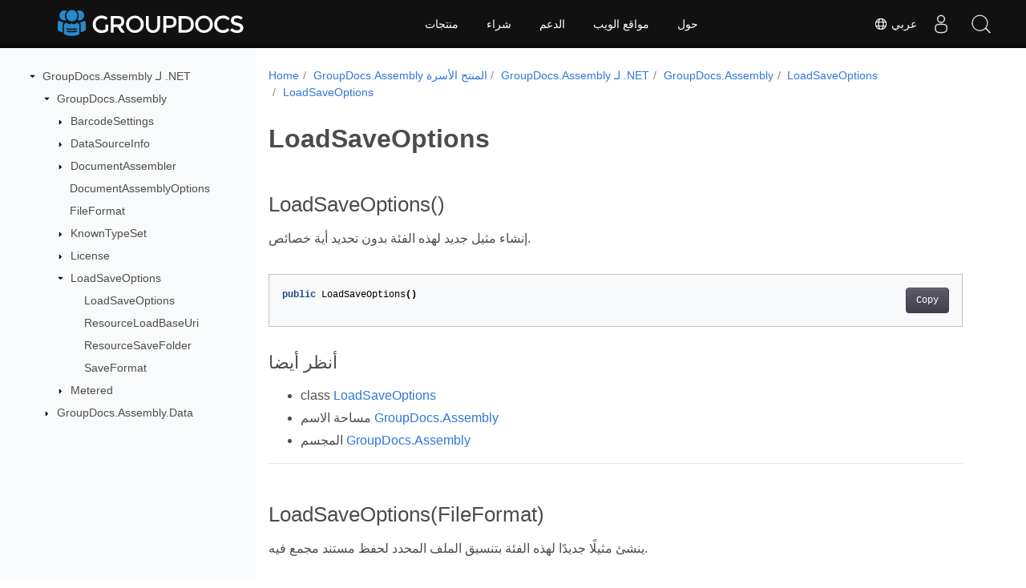

--- FILE ---
content_type: text/html
request_url: https://reference.groupdocs.com/assembly/ar/net/groupdocs.assembly/loadsaveoptions/loadsaveoptions/
body_size: 6213
content:
<!doctype html>
<html lang="ar" class="no-js">
<head>
<script>(function(w,d,s,l,i){w[l]=w[l]||[];w[l].push({'gtm.start':
  new Date().getTime(),event:'gtm.js'});var f=d.getElementsByTagName(s)[0],
  j=d.createElement(s),dl=l!='dataLayer'?'&l='+l:'';j.async=true;j.src=
  'https://www.googletagmanager.com/gtm.js?id='+i+dl;f.parentNode.insertBefore(j,f);
  })(window,document,'script','dataLayer', "GTM-WZTNN8");
</script>
<meta charset="utf-8">
<meta name="viewport" content="width=device-width, initial-scale=1, shrink-to-fit=no">
<link rel="canonical" href="https://reference.groupdocs.com/assembly/ar/net/groupdocs.assembly/loadsaveoptions/loadsaveoptions/" />

    <link rel="alternate" hreflang="en" href="https://reference.groupdocs.com/assembly/net/groupdocs.assembly/loadsaveoptions/loadsaveoptions/" />
    <link rel="alternate" hreflang="ru" href="https://reference.groupdocs.com/assembly/ru/net/groupdocs.assembly/loadsaveoptions/loadsaveoptions/" />
    <link rel="alternate" hreflang="zh" href="https://reference.groupdocs.com/assembly/zh/net/groupdocs.assembly/loadsaveoptions/loadsaveoptions/" />
    <link rel="alternate" hreflang="es" href="https://reference.groupdocs.com/assembly/es/net/groupdocs.assembly/loadsaveoptions/loadsaveoptions/" />
    <link rel="alternate" hreflang="de" href="https://reference.groupdocs.com/assembly/de/net/groupdocs.assembly/loadsaveoptions/loadsaveoptions/" />
    <link rel="alternate" hreflang="fr" href="https://reference.groupdocs.com/assembly/fr/net/groupdocs.assembly/loadsaveoptions/loadsaveoptions/" />
    <link rel="alternate" hreflang="sv" href="https://reference.groupdocs.com/assembly/sv/net/groupdocs.assembly/loadsaveoptions/loadsaveoptions/" />
    <link rel="alternate" hreflang="ar" href="https://reference.groupdocs.com/assembly/ar/net/groupdocs.assembly/loadsaveoptions/loadsaveoptions/" />
    <link rel="alternate" hreflang="it" href="https://reference.groupdocs.com/assembly/it/net/groupdocs.assembly/loadsaveoptions/loadsaveoptions/" />
    <link rel="alternate" hreflang="tr" href="https://reference.groupdocs.com/assembly/tr/net/groupdocs.assembly/loadsaveoptions/loadsaveoptions/" />
    <link rel="alternate" hreflang="ja" href="https://reference.groupdocs.com/assembly/ja/net/groupdocs.assembly/loadsaveoptions/loadsaveoptions/" />
    <link rel="alternate" hreflang="hi" href="https://reference.groupdocs.com/assembly/hi/net/groupdocs.assembly/loadsaveoptions/loadsaveoptions/" />
    <link rel="alternate" hreflang="ko" href="https://reference.groupdocs.com/assembly/ko/net/groupdocs.assembly/loadsaveoptions/loadsaveoptions/" />
    <link rel="alternate" hreflang="el" href="https://reference.groupdocs.com/assembly/el/net/groupdocs.assembly/loadsaveoptions/loadsaveoptions/" />
    <link rel="alternate" hreflang="id" href="https://reference.groupdocs.com/assembly/id/net/groupdocs.assembly/loadsaveoptions/loadsaveoptions/" />
    <link rel="alternate" hreflang="nl" href="https://reference.groupdocs.com/assembly/nl/net/groupdocs.assembly/loadsaveoptions/loadsaveoptions/" />
    <link rel="alternate" hreflang="x-default" href="https://reference.groupdocs.com/assembly/net/groupdocs.assembly/loadsaveoptions/loadsaveoptions/" />
<meta name="generator" content="Hugo 0.97.3" /><meta name="robots" content="index, follow"><link rel="alternate" type="application/rss&#43;xml" href="https://reference.groupdocs.com/assembly/ar/net/groupdocs.assembly/loadsaveoptions/loadsaveoptions/index.xml">
<link rel="apple-touch-icon" sizes="180x180" href="https://cms.admin.containerize.com/templates/groupdocs/images/apple-touch-icon.png">
<link rel="icon" type="image/png" sizes="32x32" href="https://cms.admin.containerize.com/templates/groupdocs/images/favicon-32x32.png">
<link rel="icon" type="image/png" sizes="16x16" href="https://cms.admin.containerize.com/templates/groupdocs/images/favicon-16x16.png">
<link rel="mask-icon" href="https://cms.admin.containerize.com/templates/groupdocs/images/safari-pinned-tab.svg" color="#5bbad5">
<link rel="shortcut icon" href="https://cms.admin.containerize.com/templates/groupdocs/images/favicon.ico">
<meta name="msapplication-TileColor" content="#2b5797">
<meta name="msapplication-config" content="https://cms.admin.containerize.com/templates/groupdocs/images/browserconfig.xml">
<meta name="theme-color" content="#ffffff">
<meta name="author" content="Groupdocs"/>
<meta property="og:image" content="https://cms.admin.containerize.com/templates/groupdocs/img/logo.png">
<meta name=twitter:image content="https://cms.admin.containerize.com/templates/groupdocs/img/logo.png"><title>
  LoadSaveOptions | 
        GroupDocs.Assembly للحصول على مرجع .NET API
      </title>
<meta name="description" content="إنشاء مثيل جديد لهذه الفئة بدون تحديد أية خصائص." />





	


  
    
    
    

    
    
    
			
    	
  

    
    
    

    
    
    
			
    	
  

    
    
    
			
    	
  

    
    
    
			
    	
  

    
    
    
			
    	
  

    
    
    




<script type="application/ld+json">
{
  "@context": "http://schema.org",
  "@type": "BreadcrumbList",
  "itemListElement": [{
        "@type": "ListItem",
        "position":  1 ,
        "item": {
          "@id": "https:\/\/reference.groupdocs.com\/",
          "name": "مرجع API"
        }
    },{
        "@type": "ListItem",
        "position":  2 ,
        "item": {
          "@id": "https:\/\/reference.groupdocs.com\/assembly\/",
          "name": "Assembly"
        }
    },{
        "@type": "ListItem",
        "position":  3 ,
        "item": {
          "@id": "https:\/\/reference.groupdocs.com\/assembly\/ar\/net\/",
          "name": ".NET"
        }
    },{
        "@type": "ListItem",
        "position":  4 ,
        "item": {
          "@id": "https:\/\/reference.groupdocs.com\/assembly\/ar\/net\/groupdocs.assembly\/",
          "name": "Groupdocs.assembly"
        }
    },{
        "@type": "ListItem",
        "position":  5 ,
        "item": {
          "@id": "https:\/\/reference.groupdocs.com\/assembly\/ar\/net\/groupdocs.assembly\/loadsaveoptions\/",
          "name": "Loadsaveoptions"
        }
    },{
        "@type": "ListItem",
        "position":  6 ,
        "item": {
          "@id": "https:\/\/reference.groupdocs.com\/assembly\/ar\/net\/groupdocs.assembly\/loadsaveoptions\/loadsaveoptions\/",
          "name": "Loadsaveoptions"
        }
    }]
}
</script>





  
  



<script type = "application/ld+json" >
{
  "@context": "http://schema.org/",
  "@type": "SoftwareApplication",
  "name": "GroupDocs.Assembly for Net",
  "applicationCategory": "DeveloperApplication",
  "image": [
    "https://www.groupdocs.cloud/templates/groupdocs/img/products/viewer/border/groupdocs-assembly-net.svg"
  ],
  "description": "إنشاء مثيل جديد لهذه الفئة بدون تحديد أية خصائص.",
  "downloadUrl": "https://releases.groupdocs.com/assembly/net/",
  "releaseNotes": "https://docs.groupdocs.com/assembly/net/release-notes/",
  "operatingSystem": [
    "Windows",
    "Linux",
    "macOS"
  ]
}


</script> 

<script type="application/ld+json">
{
  "@context": "https://schema.org/",
  "@type": "Article",
  "mainEntityOfPage": {
    "@type": "WebPage",
    "@id": "https:\/\/reference.groupdocs.com\/assembly\/ar\/net\/groupdocs.assembly\/loadsaveoptions\/loadsaveoptions\/"
  },
  "headline": "LoadSaveOptions",
  "description": "إنشاء مثيل جديد لهذه الفئة بدون تحديد أية خصائص.",
  "image": {
    "@type": "ImageObject",
    "url": "https://www.groupdocs.cloud/templates/groupdocs/img/products/viewer/border/groupdocs-assembly-net.svg",
    "width": "",
    "height": ""
  },
  "author": {
    "@type": "Organization",
    "name": "Aspose Pty Ltd"
  },
  "publisher": {
    "@type": "Organization",
    "name": "Aspose Pty Ltd",
    "logo": {
      "@type": "ImageObject",
      "url": "https://www.groupdocs.com/templates/groupdocs/img/svg/groupdocs-logo.svg",
      "width": "",
      "height": ""
    }
  },
  "datePublished": "2025-09-02",
  "wordCount":"59",
  "articleBody":"[LoadSaveOptions() إنشاء مثيل جديد لهذه الفئة بدون تحديد أية خصائص. public LoadSaveOptions() أنظر أيضا class LoadSaveOptions مساحة الاسم GroupDocs.Assembly المجسم GroupDocs.Assembly LoadSaveOptions(FileFormat) ينشئ مثيلًا جديدًا لهذه الفئة بتنسيق الملف المحدد لحفظ مستند مجمع فيه. public LoadSaveOptions(FileFormat saveFormat) معامل يكتب وصف saveFormat FileFormat تنسيق ملف لحفظ مستند مجمع فيه. أنظر أيضا enum FileFormat class LoadSaveOptions مساحة الاسم GroupDocs.Assembly المجسم GroupDocs.Assembly]"
}
</script> 

<script type="application/ld+json">
{
  "@context": "https://schema.org",
  "@type": "Organization",
  "name": "Aspose Pty. Ltd.",
  "url": "https://www.aspose.com",
  "logo": "https://about.aspose.com/templates/aspose/img/svg/aspose-logo.svg",
  "alternateName": "Aspose",
  "sameAs": [
    "https://www.facebook.com/Aspose/",
    "https://twitter.com/Aspose",
    "https://www.youtube.com/user/AsposeVideo",
    "https://www.linkedin.com/company/aspose",
    "https://stackoverflow.com/questions/tagged/aspose",
    "https://aspose.quora.com/",
    "https://aspose.github.io/"
  ],
  "contactPoint": [
    {
      "@type": "ContactPoint",
      "telephone": "+1 903 306 1676",
      "contactType": "sales",
      "areaServed": "US",
      "availableLanguage": "en"
    },
    {
      "@type": "ContactPoint",
      "telephone": "+44 141 628 8900",
      "contactType": "sales",
      "areaServed": "GB",
      "availableLanguage": "en"
    },
    {
      "@type": "ContactPoint",
      "telephone": "+61 2 8006 6987",
      "contactType": "sales",
      "areaServed": "AU",
      "availableLanguage": "en"
    }
  ]
}
</script>

<script type="application/ld+json">
{
  "@context": "https://schema.org",
  "@type": "WebSite",
  "url": "https://www.groupdocs.com",
  "sameAs": [
    "https://search.groupdocs.com",
    "https://docs.groupdocs.com",
    "https://blog.groupdocs.com",
    "https://forum.groupdocs.com",
    "https://products.groupdocs.com",
    "https://about.groupdocs.com",
    "https://purchase.groupdocs.com",
    "https://reference.groupdocs.com"
  ],
  "potentialAction": {
    "@type": "SearchAction",
    "target": "https://search.groupdocs.com/search/?q={search_term_string}",
    "query-input": "required name=search_term_string"
  }
}
</script><meta itemprop="name" content="LoadSaveOptions">
<meta itemprop="description" content="إنشاء مثيل جديد لهذه الفئة بدون تحديد أية خصائص."><meta property="og:title" content="LoadSaveOptions" />
<meta property="og:description" content="إنشاء مثيل جديد لهذه الفئة بدون تحديد أية خصائص." />
<meta property="og:type" content="website" />
<meta property="og:url" content="https://reference.groupdocs.com/assembly/ar/net/groupdocs.assembly/loadsaveoptions/loadsaveoptions/" />






<link rel="preload" href="/assembly/scss/main.min.aea1d7c20da472f6f3f5239491ed1267039ff1b7796a96cde14ecbef0ea2abe6.css" as="style">
<link href="/assembly/scss/main.min.aea1d7c20da472f6f3f5239491ed1267039ff1b7796a96cde14ecbef0ea2abe6.css" rel="stylesheet" integrity="">

<link href="/assembly/scss/_code-block.min.850cff2ee102b37a8b0912358fa59fa02fa35dbf562c460ce05c402a5b6709c0.css" rel="stylesheet" integrity="">


    
    <link href="/assembly/css/locale.min.css" rel="stylesheet">
    
        
        <link href="/assembly/css/rtl-lang.min.css" rel="stylesheet">
    

</head>
<body class="td-section">	

<noscript>
 <iframe src="https://www.googletagmanager.com/ns.html?id=GTM-WZTNN8"
                height="0" width="0" style="display:none;visibility:hidden"></iframe>
</noscript>

<div class="container-fluid td-outer">
  <div class="td-main">
    <div class="row flex-xl-nowrap min-height-main-content">
      <div id="left-side-bar-menu" class="split td-sidebar d-print-none col-12 col-md-3 col-xl-3"><div id="td-sidebar-menu" class="add-scroll td-sidebar__inner"><div class="d-flex align-items-center ">
	<button class="btn btn-link td-sidebar__toggle d-md-none p-0 ml-3 fa fa-bars" type="button" data-toggle="collapse" data-target="#td-section-nav" aria-controls="td-docs-nav" aria-expanded="false" aria-label="Toggle section navigation">
	</button>
  </div><nav class="td-sidebar-nav pt-2 pl-4 collapse" id="td-section-nav"><div class="nav-item dropdown d-block d-lg-none"><a class="nav-link dropdown-toggle" href="#" id="navbarDropdown" role="button" data-toggle="dropdown" aria-haspopup="true" aria-expanded="false">عربي</a>
<div class="dropdown-menu" aria-labelledby="navbarDropdownMenuLink"><a class="dropdown-item" href="/assembly/net/groupdocs.assembly/loadsaveoptions/loadsaveoptions/">English</a><a class="dropdown-item" href="/assembly/ru/net/groupdocs.assembly/loadsaveoptions/loadsaveoptions/">Русский</a><a class="dropdown-item" href="/assembly/zh/net/groupdocs.assembly/loadsaveoptions/loadsaveoptions/">简体中文</a><a class="dropdown-item" href="/assembly/es/net/groupdocs.assembly/loadsaveoptions/loadsaveoptions/">Español</a><a class="dropdown-item" href="/assembly/de/net/groupdocs.assembly/loadsaveoptions/loadsaveoptions/">Deutsch</a><a class="dropdown-item" href="/assembly/fr/net/groupdocs.assembly/loadsaveoptions/loadsaveoptions/">Français</a><a class="dropdown-item" href="/assembly/sv/net/groupdocs.assembly/loadsaveoptions/loadsaveoptions/">Svenska</a><a class="dropdown-item" href="/assembly/it/net/groupdocs.assembly/loadsaveoptions/loadsaveoptions/">Italiano</a><a class="dropdown-item" href="/assembly/tr/net/groupdocs.assembly/loadsaveoptions/loadsaveoptions/">Türkçe</a><a class="dropdown-item" href="/assembly/ja/net/groupdocs.assembly/loadsaveoptions/loadsaveoptions/">日本語</a><a class="dropdown-item" href="/assembly/hi/net/groupdocs.assembly/loadsaveoptions/loadsaveoptions/">हिन्दी</a><a class="dropdown-item" href="/assembly/ko/net/groupdocs.assembly/loadsaveoptions/loadsaveoptions/"> 한국인</a><a class="dropdown-item" href="/assembly/el/net/groupdocs.assembly/loadsaveoptions/loadsaveoptions/">  Ελληνικά</a><a class="dropdown-item" href="/assembly/id/net/groupdocs.assembly/loadsaveoptions/loadsaveoptions/">Indonesian</a><a class="dropdown-item" href="/assembly/nl/net/groupdocs.assembly/loadsaveoptions/loadsaveoptions/">Nederlands</a></div></div>
    <ul class="td-sidebar-nav__section">
      <li class="td-sidebar-nav__section-title"><img src='/assembly/icons/caret-down.svg' alt = "caret-down" class="icon open-icon" width="10px" height="10px" /><a  href="/assembly/ar/net/" class="align-left pl-0 pr-2td-sidebar-link td-sidebar-link__section">GroupDocs.Assembly لـ .NET</a>
      </li>
      <ul>
        <li class="" id="id_assemblyarnet">
    <ul class="td-sidebar-nav__section">
      <li class="td-sidebar-nav__section-title"><img src='/assembly/icons/caret-down.svg' alt = "caret-down" class="icon open-icon" width="10px" height="10px" /><a  href="/assembly/ar/net/groupdocs.assembly/" class="align-left pl-0 pr-2td-sidebar-link td-sidebar-link__section">GroupDocs.Assembly</a>
      </li>
      <ul>
        <li class="" id="id_assemblyarnetgroupdocsassembly">
    <ul class="td-sidebar-nav__section">
      <li class="td-sidebar-nav__section-title"><img src='/assembly/icons/caret-down.svg' alt = "caret-closed" class="icon closed-icon" width="10px" height="10px" /><a  href="/assembly/ar/net/groupdocs.assembly/barcodesettings/" class="align-left pl-0 pr-2collapsedtd-sidebar-link td-sidebar-link__section">BarcodeSettings</a>
      </li>
      <ul>
        <li class="" id="id_assemblyarnetgroupdocsassemblybarcodesettings"></li>
      </ul>
    </ul>
    <ul class="td-sidebar-nav__section">
      <li class="td-sidebar-nav__section-title"><img src='/assembly/icons/caret-down.svg' alt = "caret-closed" class="icon closed-icon" width="10px" height="10px" /><a  href="/assembly/ar/net/groupdocs.assembly/datasourceinfo/" class="align-left pl-0 pr-2collapsedtd-sidebar-link td-sidebar-link__section">DataSourceInfo</a>
      </li>
      <ul>
        <li class="" id="id_assemblyarnetgroupdocsassemblydatasourceinfo"></li>
      </ul>
    </ul>
    <ul class="td-sidebar-nav__section">
      <li class="td-sidebar-nav__section-title"><img src='/assembly/icons/caret-down.svg' alt = "caret-closed" class="icon closed-icon" width="10px" height="10px" /><a  href="/assembly/ar/net/groupdocs.assembly/documentassembler/" class="align-left pl-0 pr-2collapsedtd-sidebar-link td-sidebar-link__section">DocumentAssembler</a>
      </li>
      <ul>
        <li class="" id="id_assemblyarnetgroupdocsassemblydocumentassembler"></li>
      </ul>
    </ul>
    <ul class="td-sidebar-nav__section">
      <li class="td-sidebar-nav__section-title"><div class="icon space-without-icon"></div><a  href="/assembly/ar/net/groupdocs.assembly/documentassemblyoptions/" class="align-left pl-0 pr-2collapsedtd-sidebar-link td-sidebar-link__section">DocumentAssemblyOptions</a>
      </li>
      <ul>
        <li class="" id="id_assemblyarnetgroupdocsassemblydocumentassemblyoptions"></li>
      </ul>
    </ul>
    <ul class="td-sidebar-nav__section">
      <li class="td-sidebar-nav__section-title"><div class="icon space-without-icon"></div><a  href="/assembly/ar/net/groupdocs.assembly/fileformat/" class="align-left pl-0 pr-2collapsedtd-sidebar-link td-sidebar-link__section">FileFormat</a>
      </li>
      <ul>
        <li class="" id="id_assemblyarnetgroupdocsassemblyfileformat"></li>
      </ul>
    </ul>
    <ul class="td-sidebar-nav__section">
      <li class="td-sidebar-nav__section-title"><img src='/assembly/icons/caret-down.svg' alt = "caret-closed" class="icon closed-icon" width="10px" height="10px" /><a  href="/assembly/ar/net/groupdocs.assembly/knowntypeset/" class="align-left pl-0 pr-2collapsedtd-sidebar-link td-sidebar-link__section">KnownTypeSet</a>
      </li>
      <ul>
        <li class="" id="id_assemblyarnetgroupdocsassemblyknowntypeset"></li>
      </ul>
    </ul>
    <ul class="td-sidebar-nav__section">
      <li class="td-sidebar-nav__section-title"><img src='/assembly/icons/caret-down.svg' alt = "caret-closed" class="icon closed-icon" width="10px" height="10px" /><a  href="/assembly/ar/net/groupdocs.assembly/license/" class="align-left pl-0 pr-2collapsedtd-sidebar-link td-sidebar-link__section">License</a>
      </li>
      <ul>
        <li class="" id="id_assemblyarnetgroupdocsassemblylicense"></li>
      </ul>
    </ul>
    <ul class="td-sidebar-nav__section">
      <li class="td-sidebar-nav__section-title"><img src='/assembly/icons/caret-down.svg' alt = "caret-down" class="icon open-icon" width="10px" height="10px" /><a  href="/assembly/ar/net/groupdocs.assembly/loadsaveoptions/" class="align-left pl-0 pr-2td-sidebar-link td-sidebar-link__section">LoadSaveOptions</a>
      </li>
      <ul>
        <li class="" id="id_assemblyarnetgroupdocsassemblyloadsaveoptions">
    <ul class="td-sidebar-nav__section">
      <li class="td-sidebar-nav__section-title"><div class="icon space-without-icon"></div><a  href="/assembly/ar/net/groupdocs.assembly/loadsaveoptions/loadsaveoptions/" class="align-left pl-0 pr-2 activetd-sidebar-link td-sidebar-link__section">LoadSaveOptions</a>
      </li>
      <ul>
        <li class="" id="id_assemblyarnetgroupdocsassemblyloadsaveoptionsloadsaveoptions"></li>
      </ul>
    </ul>
    <ul class="td-sidebar-nav__section">
      <li class="td-sidebar-nav__section-title"><div class="icon space-without-icon"></div><a  href="/assembly/ar/net/groupdocs.assembly/loadsaveoptions/resourceloadbaseuri/" class="align-left pl-0 pr-2collapsedtd-sidebar-link td-sidebar-link__section">ResourceLoadBaseUri</a>
      </li>
      <ul>
        <li class="" id="id_assemblyarnetgroupdocsassemblyloadsaveoptionsresourceloadbaseuri"></li>
      </ul>
    </ul>
    <ul class="td-sidebar-nav__section">
      <li class="td-sidebar-nav__section-title"><div class="icon space-without-icon"></div><a  href="/assembly/ar/net/groupdocs.assembly/loadsaveoptions/resourcesavefolder/" class="align-left pl-0 pr-2collapsedtd-sidebar-link td-sidebar-link__section">ResourceSaveFolder</a>
      </li>
      <ul>
        <li class="" id="id_assemblyarnetgroupdocsassemblyloadsaveoptionsresourcesavefolder"></li>
      </ul>
    </ul>
    <ul class="td-sidebar-nav__section">
      <li class="td-sidebar-nav__section-title"><div class="icon space-without-icon"></div><a  href="/assembly/ar/net/groupdocs.assembly/loadsaveoptions/saveformat/" class="align-left pl-0 pr-2collapsedtd-sidebar-link td-sidebar-link__section">SaveFormat</a>
      </li>
      <ul>
        <li class="" id="id_assemblyarnetgroupdocsassemblyloadsaveoptionssaveformat"></li>
      </ul>
    </ul></li>
      </ul>
    </ul>
    <ul class="td-sidebar-nav__section">
      <li class="td-sidebar-nav__section-title"><img src='/assembly/icons/caret-down.svg' alt = "caret-closed" class="icon closed-icon" width="10px" height="10px" /><a  href="/assembly/ar/net/groupdocs.assembly/metered/" class="align-left pl-0 pr-2collapsedtd-sidebar-link td-sidebar-link__section">Metered</a>
      </li>
      <ul>
        <li class="" id="id_assemblyarnetgroupdocsassemblymetered"></li>
      </ul>
    </ul></li>
      </ul>
    </ul>
    <ul class="td-sidebar-nav__section">
      <li class="td-sidebar-nav__section-title"><img src='/assembly/icons/caret-down.svg' alt = "caret-closed" class="icon closed-icon" width="10px" height="10px" /><a  href="/assembly/ar/net/groupdocs.assembly.data/" class="align-left pl-0 pr-2collapsedtd-sidebar-link td-sidebar-link__section">GroupDocs.Assembly.Data</a>
      </li>
      <ul>
        <li class="" id="id_assemblyarnetgroupdocsassemblydata"></li>
      </ul>
    </ul></li>
      </ul>
    </ul></nav>
  <div id="sidebar-resizer" class="ui-resizable-handle ui-resizable-e"></div>
</div></div>
      <div id="right-side" class="split col-12 col-md-9 col-xl-9">
        <div class="row">
          <main id="main-content" class="col-12 col-md-12 col-xl-12" role="main"><nav aria-label="breadcrumb" class="d-none d-md-block d-print-none">
	<ol class="breadcrumb spb-1"><li class="breadcrumb-item"><a href="/">Home</a></li><li class="breadcrumb-item" >
	<a href="/assembly/ar/">GroupDocs.Assembly المنتج الأسرة</a>
</li><li class="breadcrumb-item" >
	<a href="/assembly/ar/net/">GroupDocs.Assembly لـ .NET</a>
</li><li class="breadcrumb-item" >
	<a href="/assembly/ar/net/groupdocs.assembly/">GroupDocs.Assembly</a>
</li><li class="breadcrumb-item" >
	<a href="/assembly/ar/net/groupdocs.assembly/loadsaveoptions/">LoadSaveOptions</a>
</li><li class="breadcrumb-item active" aria-current="page" >
	<a href="/assembly/ar/net/groupdocs.assembly/loadsaveoptions/loadsaveoptions/">LoadSaveOptions</a>
</li></ol>
</nav><div class="td-content">
	<h1>LoadSaveOptions</h1><h2 id="constructor">LoadSaveOptions()</h2>
<p>إنشاء مثيل جديد لهذه الفئة بدون تحديد أية خصائص.</p>
<div class="highlight"><pre tabindex="0" class="chroma"><code class="language-csharp" data-lang="csharp"><span class="line"><span class="cl"><span class="k">public</span> <span class="n">LoadSaveOptions</span><span class="p">()</span>
</span></span></code></pre></div><h3 id="أنظر-أيضا">أنظر أيضا</h3>
<ul>
<li>class <a href="../../loadsaveoptions">LoadSaveOptions</a></li>
<li>مساحة الاسم <a href="../../loadsaveoptions">GroupDocs.Assembly</a></li>
<li>المجسم <a href="../../../">GroupDocs.Assembly</a></li>
</ul>
<hr>
<h2 id="constructor_1">LoadSaveOptions(FileFormat)</h2>
<p>ينشئ مثيلًا جديدًا لهذه الفئة بتنسيق الملف المحدد لحفظ مستند مجمع فيه.</p>
<div class="highlight"><pre tabindex="0" class="chroma"><code class="language-csharp" data-lang="csharp"><span class="line"><span class="cl"><span class="k">public</span> <span class="n">LoadSaveOptions</span><span class="p">(</span><span class="n">FileFormat</span> <span class="n">saveFormat</span><span class="p">)</span>
</span></span></code></pre></div><table>
<thead>
<tr>
<th>معامل</th>
<th>يكتب</th>
<th>وصف</th>
</tr>
</thead>
<tbody>
<tr>
<td>saveFormat</td>
<td>FileFormat</td>
<td>تنسيق ملف لحفظ مستند مجمع فيه.</td>
</tr>
</tbody>
</table>
<h3 id="أنظر-أيضا-1">أنظر أيضا</h3>
<ul>
<li>enum <a href="../../fileformat">FileFormat</a></li>
<li>class <a href="../../loadsaveoptions">LoadSaveOptions</a></li>
<li>مساحة الاسم <a href="../../loadsaveoptions">GroupDocs.Assembly</a></li>
<li>المجسم <a href="../../../">GroupDocs.Assembly</a></li>
</ul>
<!-- DO NOT EDIT: generated by xmldocmd for GroupDocs.Assembly.dll -->
</div><div class="row">
    <div class="position-relative mx-auto col-lg-12">
        <div class="p-3 mt-5">
            <div class="d-flex justify-content-between"><a class="prev-next-links" href='/assembly/ar/net/groupdocs.assembly/loadsaveoptions/resourceloadbaseuri/'>ResourceLoadBaseUri<svg class="narrow prev-next-icons left-narrow" xmlns="http://www.w3.org/2000/svg" viewBox="0 0 320 512"><path d="M285.476 272.971L91.132 467.314c-9.373 9.373-24.569 9.373-33.941 0l-22.667-22.667c-9.357-9.357-9.375-24.522-.04-33.901L188.505 256 34.484 101.255c-9.335-9.379-9.317-24.544.04-33.901l22.667-22.667c9.373-9.373 24.569-9.373 33.941 0L285.475 239.03c9.373 9.372 9.373 24.568.001 33.941z"/></svg>
</a>
</div>
        </div>
    </div>
</div>
          </main>
        </div>
      </div>
    </div>
  </div>
</div><script 
  src="https://code.jquery.com/jquery-3.3.1.min.js"
  integrity="sha256-FgpCb/KJQlLNfOu91ta32o/NMZxltwRo8QtmkMRdAu8="
  crossorigin="anonymous">
</script><script src="/assembly/js/main.b674e55a4a4551d80481f5af7c511cfa7fb914c704b69a8676549edfc6f2cebb.js" integrity="sha256-tnTlWkpFUdgEgfWvfFEc&#43;n&#43;5FMcEtpqGdlSe38byzrs=" crossorigin="anonymous"></script>
<script>
    (function(i, s, o, g, r, a, m) {i['ContainerizeMenuObject'] = r; i[r] = i[r] || function() {(i[r].q = i[r].q || []).push(arguments)}, i[r].l = 1 * new Date(); a = s.createElement(o),m = s.getElementsByTagName(o)[0]; a.async = 1; a.src = g; m.parentNode.append(a)})(window, document, 'script', 'https://menu-new.containerize.com/scripts/engine.min.js?v=1.0.1', 'groupdocs-ar');
</script><div class="lang-selector" id="locale" style="display:none!important">
    <a href="#"><em class="flag-sa  flag-24"> </em>&nbsp;عربي</a>
    </div>
    <div class="modal fade lanpopup" id="langModal" tabindex="-1" aria-labelledby="langModalLabel" data-nosnippet="" aria-modal="true" role="dialog" style="display:none">
	<div class="modal-dialog modal-dialog-centered modal-lg">
        
		<div class="modal-content" style="background-color: #343a40">
            <a class="lang-close" id="lang-close"><img src='/assembly/icons/close.svg' width="14" height="14" alt="Close"></em></a>
			<div class="modal-body">
				<div class="rowbox"><div class="col langbox"><a href="/assembly/net/groupdocs.assembly/loadsaveoptions/loadsaveoptions/" data-title="En" class="langmenu" >
                    <span><em class="flag-us  flag-24"> </em>&nbsp;English</span></a></div><div class="col langbox"><a href="/assembly/ru/net/groupdocs.assembly/loadsaveoptions/loadsaveoptions/" data-title="Ru" class="langmenu" >
                    <span><em class="flag-ru  flag-24"> </em>&nbsp;Русский</span></a></div><div class="col langbox"><a href="/assembly/zh/net/groupdocs.assembly/loadsaveoptions/loadsaveoptions/" data-title="Zh" class="langmenu" >
                    <span><em class="flag-cn  flag-24"> </em>&nbsp;简体中文</span></a></div><div class="col langbox"><a href="/assembly/es/net/groupdocs.assembly/loadsaveoptions/loadsaveoptions/" data-title="Es" class="langmenu" >
                    <span><em class="flag-es  flag-24"> </em>&nbsp;Español</span></a></div><div class="col langbox"><a href="/assembly/de/net/groupdocs.assembly/loadsaveoptions/loadsaveoptions/" data-title="De" class="langmenu" >
                    <span><em class="flag-de  flag-24"> </em>&nbsp;Deutsch</span></a></div><div class="col langbox"><a href="/assembly/fr/net/groupdocs.assembly/loadsaveoptions/loadsaveoptions/" data-title="Fr" class="langmenu" >
                    <span><em class="flag-fr  flag-24"> </em>&nbsp;Français</span></a></div><div class="col langbox"><a href="/assembly/sv/net/groupdocs.assembly/loadsaveoptions/loadsaveoptions/" data-title="Sv" class="langmenu" >
                    <span><em class="flag-se  flag-24"> </em>&nbsp;Svenska</span></a></div><div class="col langbox"><a href="/assembly/it/net/groupdocs.assembly/loadsaveoptions/loadsaveoptions/" data-title="It" class="langmenu" >
                    <span><em class="flag-it  flag-24"> </em>&nbsp;Italiano</span></a></div><div class="col langbox"><a href="/assembly/tr/net/groupdocs.assembly/loadsaveoptions/loadsaveoptions/" data-title="Tr" class="langmenu" >
                    <span><em class="flag-tr  flag-24"> </em>&nbsp;Türkçe</span></a></div><div class="col langbox"><a href="/assembly/ja/net/groupdocs.assembly/loadsaveoptions/loadsaveoptions/" data-title="Ja" class="langmenu" >
                    <span><em class="flag-jp  flag-24"> </em>&nbsp;日本語</span></a></div><div class="col langbox"><a href="/assembly/hi/net/groupdocs.assembly/loadsaveoptions/loadsaveoptions/" data-title="Hi" class="langmenu" >
                    <span><em class="flag-in  flag-24"> </em>&nbsp;हिन्दी</span></a></div><div class="col langbox"><a href="/assembly/ko/net/groupdocs.assembly/loadsaveoptions/loadsaveoptions/" data-title="Ko" class="langmenu" >
                    <span><em class="flag-kr  flag-24"> </em>&nbsp; 한국인</span></a></div><div class="col langbox"><a href="/assembly/el/net/groupdocs.assembly/loadsaveoptions/loadsaveoptions/" data-title="El" class="langmenu" >
                    <span><em class="flag-gr  flag-24"> </em>&nbsp;  Ελληνικά</span></a></div><div class="col langbox"><a href="/assembly/id/net/groupdocs.assembly/loadsaveoptions/loadsaveoptions/" data-title="Id" class="langmenu" >
                    <span><em class="flag-id  flag-24"> </em>&nbsp;Indonesian</span></a></div><div class="col langbox"><a href="/assembly/nl/net/groupdocs.assembly/loadsaveoptions/loadsaveoptions/" data-title="Nl" class="langmenu" >
                    <span><em class="flag-nl  flag-24"> </em>&nbsp;Nederlands</span></a></div></div></div></div></div></div>
</div>
<script>  
const langshowpop = document.getElementById('locale');
const langhidepop = document.getElementById('lang-close');
langshowpop.addEventListener('click', addClass,  false);
langhidepop.addEventListener('click', removeClass,  false);
function addClass() {
  var langshow = document.querySelector('.lanpopup');
  langshow.classList.toggle('show');
}
function removeClass() {
  var langclose = document.querySelector('.lanpopup');
  langclose.classList.remove('show');
}
</script><script defer>
    const observer = new MutationObserver((mutations, obs) => {
        const parent = document.getElementById('DynabicMenuUserControls');
        if (parent) {
            const child = document.getElementById('locale');
            parent.prepend(child);
            child.setAttribute("id", "localswitch");
            child.setAttribute('style', 'visibility:visible'); 
            obs.disconnect();
            return;
        }
    });

    observer.observe(document, {
        childList: true,
        subtree: true
    });
  </script><div id='DynabicMenuFooter'></div>

</body>
</html>


--- FILE ---
content_type: text/css
request_url: https://reference.groupdocs.com/assembly/css/rtl-lang.min.css
body_size: 451
content:
.rtlang .pf-landing-page-com{direction:rtl}.rtlang .pf-landing-page-com .productfamilyheader.minify-header .padding0{text-align:right!important}.rtlang .pf-landing-page-com .productfamilyheader.minify-header .padding0 .pull-right{float:left!important}.rtlang .pf-landing-page-com .productfamilyheader.minify-header .padding0 .pr-h2{text-align:right!important}.rtlang .productbreadcrumbs,.rtlang .sub-menu-container{direction:rtl}.rtlang .pf-landing-page-com .diagram-tab-content p{text-align:right!important}.rtlang .container-fluid.features-section.bg-gray.singleproduct,.rtlang .pf-landing-page-com .support-resources ul{direction:rtl;text-align:right}.rtlang .pf-landing-page-com .fa-2x,.rtlang .pf-landing-page-com .offers-section ul li{float:right!important}.rtlang .pf-landing-page-com .offer-products img{float:right;margin-right:0;margin-left:10px}.rtlang .pf-landing-page-com .offer-products h5{float:right;text-align:right}.rtlang .pf-landing-page-com .offer-products h5 span{text-align:right!important}.rtlang .subscibe-box{direction:rtl}.rtlang .subscibe-lhs{text-align:right!important}.rtlang .pf-landing-page-com .offers-section{direction:rtl}.rtlang .pf-landing-page-com .title2 span img{float:right!important;margin-left:10px;margin-right:0}.rtlang .pf-landing-page-com .producttotal{direction:rtl;text-align:right}.rtlang .pf-landing-page-com .producttotal .box1{display:flex}.rtlang .pf-landing-page-com h4.pr-h4{text-align:right}.rtlang .pf-landing-page-com .productfamilypage h4{text-align:right!important;line-height:20px!important}.rtlang .pf-landing-page-com .offer-products h5 span{font-size:16px!important}.rtlang .productbreadcrumbs li{float:right}.rtlang .fa-angle-right:before{content:"\f104"}.rtlang .autogen .agp-content ul{list-style-type:disc!important}.rtlang .pf-landing-page-com .tc,.rtlang .td-outer{direction:rtl;text-align:right!important}.rtlang .pf-landing-page-com .tr{text-align:left!important}.rtlang .pf-landing-page-com .header1 h1,.rtlang .pf-landing-page-com .header1 h2{text-align:right!important}.rtlang #diagramcarousel{direction:ltr}.rtlang .gist{direction:ltr}.rtlang .pf-landing-page-com .testimonials-resources .tc{text-align:center!important}.rtlang .highlight{text-align:left!important;font-size:80%!important;direction:ltr}body.rtlang .font-0{font-size:0!important}